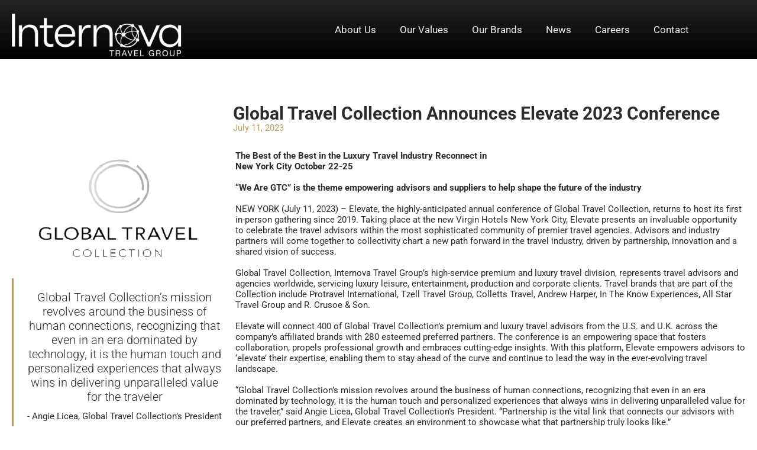

--- FILE ---
content_type: text/css; charset=utf-8
request_url: https://internova.com/wp-content/uploads/elementor/css/post-5.css?ver=1768251522
body_size: -7
content:
.elementor-kit-5{--e-global-color-primary:#EBEBEB;--e-global-color-secondary:#FFFFFF;--e-global-color-text:#BE9D57;--e-global-color-accent:#242424;--e-global-color-15fbc40:#28303D;--e-global-color-95378b2:#1F1F1F;--e-global-color-32c2545:#1B1B1B;--e-global-color-a23c282:#2B2B2B;--e-global-color-8f8b4e5:#3A3A3A;--e-global-typography-primary-font-family:"Roboto";--e-global-typography-primary-font-size:15px;--e-global-typography-primary-font-weight:400;--e-global-typography-secondary-font-family:"Roboto";--e-global-typography-secondary-font-size:18px;--e-global-typography-secondary-font-weight:700;--e-global-typography-text-font-family:"Roboto";--e-global-typography-text-font-size:30px;--e-global-typography-text-font-weight:bold;--e-global-typography-accent-font-family:"Roboto";--e-global-typography-accent-font-size:30px;--e-global-typography-accent-font-weight:700;--e-global-typography-9019bd0-font-family:"Roboto";--e-global-typography-9019bd0-font-size:14px;--e-global-typography-9019bd0-font-weight:400;--e-global-typography-e841b36-font-family:"Roboto";--e-global-typography-e841b36-font-size:26px;--e-global-typography-e841b36-font-weight:700;--e-global-typography-9e1a973-font-family:"Roboto";--e-global-typography-9e1a973-font-size:20px;--e-global-typography-9e1a973-font-weight:700;--e-global-typography-940799f-font-family:"Roboto";--e-global-typography-940799f-font-size:38px;--e-global-typography-940799f-font-weight:700;--e-global-typography-f7d1ad1-font-family:"Roboto";--e-global-typography-f7d1ad1-font-size:25px;--e-global-typography-f7d1ad1-font-weight:700;--e-global-typography-decde75-font-family:"Roboto";--e-global-typography-decde75-font-size:22px;--e-global-typography-decde75-font-weight:500;--e-global-typography-489499e-font-family:"Roboto";--e-global-typography-489499e-font-size:30px;--e-global-typography-489499e-font-weight:400;--e-global-typography-5979d96-font-family:"Roboto";--e-global-typography-5979d96-font-size:17px;--e-global-typography-5979d96-font-weight:400;--e-global-typography-88f0784-font-family:"Roboto";--e-global-typography-88f0784-font-size:20px;--e-global-typography-88f0784-font-weight:300;--e-global-typography-bad2575-font-family:"Roboto";--e-global-typography-bad2575-font-size:15px;--e-global-typography-bad2575-font-weight:400;--e-global-typography-ecf726c-font-family:"Roboto";--e-global-typography-ecf726c-font-size:20px;--e-global-typography-ecf726c-font-weight:400;--e-global-typography-681f4c1-font-family:"Roboto";--e-global-typography-681f4c1-font-size:10px;--e-global-typography-681f4c1-font-weight:200;color:var( --e-global-color-a23c282 );font-family:"Roboto", Sans-serif;font-size:15px;font-weight:400;}.elementor-kit-5 e-page-transition{background-color:#FFBC7D;}.elementor-kit-5 p{margin-block-end:0px;}.elementor-kit-5 a{color:#BE9D57;font-family:"Roboto", Sans-serif;font-size:16px;font-weight:700;}.elementor-kit-5 h1{color:#FFFFFF;font-family:"Roboto", Sans-serif;font-size:26px;font-weight:700;}.elementor-kit-5 h2{color:var( --e-global-color-a23c282 );}.elementor-section.elementor-section-boxed > .elementor-container{max-width:1280px;}.e-con{--container-max-width:1280px;}.elementor-widget:not(:last-child){margin-block-end:0px;}.elementor-element{--widgets-spacing:0px 0px;--widgets-spacing-row:0px;--widgets-spacing-column:0px;}{}h1.entry-title{display:var(--page-title-display);}@media(min-width:2400px){.elementor-kit-5{--e-global-typography-681f4c1-font-size:10px;}.elementor-section.elementor-section-boxed > .elementor-container{max-width:1280px;}.e-con{--container-max-width:1280px;}}@media(max-width:1024px){.elementor-section.elementor-section-boxed > .elementor-container{max-width:1024px;}.e-con{--container-max-width:1024px;}}@media(max-width:767px){.elementor-section.elementor-section-boxed > .elementor-container{max-width:767px;}.e-con{--container-max-width:767px;}}

--- FILE ---
content_type: text/css; charset=utf-8
request_url: https://internova.com/wp-content/cache/background-css/1/internova.com/wp-content/uploads/elementor/css/post-4481.css?ver=1768253377&wpr_t=1769856511
body_size: 1420
content:
.elementor-widget-section .premium-global-badge-{{ID}} .premium-badge-container{background-color:var( --e-global-color-primary );}.elementor-widget-section .premium-global-badge-{{ID}} .premium-badge-text{color:var( --e-global-color-secondary );}.elementor-widget-section .premium-global-badge-{{ID}} .premium-badge-icon{color:var( --e-global-color-secondary );fill:var( --e-global-color-secondary );}.elementor-widget-section .premium-global-cursor-{{ID}}{color:var( --e-global-color-primary );fill:var( --e-global-color-primary );}.elementor-widget-section.premium-cursor-ftext .premium-global-cursor-{{ID}} .premium-cursor-follow-text{font-family:var( --e-global-typography-primary-font-family ), Sans-serif;font-size:var( --e-global-typography-primary-font-size );font-weight:var( --e-global-typography-primary-font-weight );}.elementor-4481 .elementor-element.elementor-element-74cb4f24{margin-top:4rem;margin-bottom:0rem;}.elementor-widget-column .premium-global-badge-{{ID}} .premium-badge-container{background-color:var( --e-global-color-primary );}.elementor-widget-column .premium-global-cursor-{{ID}}{color:var( --e-global-color-primary );fill:var( --e-global-color-primary );}.elementor-widget-column.premium-cursor-ftext .premium-global-cursor-{{ID}} .premium-cursor-follow-text{font-family:var( --e-global-typography-primary-font-family ), Sans-serif;font-size:var( --e-global-typography-primary-font-size );font-weight:var( --e-global-typography-primary-font-weight );}.elementor-widget-column .premium-global-badge-{{ID}} .premium-badge-text{color:var( --e-global-color-secondary );}.elementor-widget-column .premium-global-badge-{{ID}} .premium-badge-icon{color:var( --e-global-color-secondary );fill:var( --e-global-color-secondary );}.elementor-widget-text-editor .premium-global-badge-{{ID}} .premium-badge-container{background-color:var( --e-global-color-primary );}.elementor-widget-text-editor .premium-global-cursor-{{ID}}{color:var( --e-global-color-primary );fill:var( --e-global-color-primary );}.elementor-widget-text-editor.premium-cursor-ftext .premium-global-cursor-{{ID}} .premium-cursor-follow-text{font-family:var( --e-global-typography-primary-font-family ), Sans-serif;font-size:var( --e-global-typography-primary-font-size );font-weight:var( --e-global-typography-primary-font-weight );}.elementor-widget-text-editor .premium-global-badge-{{ID}} .premium-badge-text{color:var( --e-global-color-secondary );}.elementor-widget-text-editor .premium-global-badge-{{ID}} .premium-badge-icon{color:var( --e-global-color-secondary );fill:var( --e-global-color-secondary );}.elementor-widget-text-editor{font-family:var( --e-global-typography-text-font-family ), Sans-serif;font-size:var( --e-global-typography-text-font-size );font-weight:var( --e-global-typography-text-font-weight );color:var( --e-global-color-text );}.elementor-widget-text-editor.elementor-drop-cap-view-stacked .elementor-drop-cap{background-color:var( --e-global-color-primary );}.elementor-widget-text-editor.elementor-drop-cap-view-framed .elementor-drop-cap, .elementor-widget-text-editor.elementor-drop-cap-view-default .elementor-drop-cap{color:var( --e-global-color-primary );border-color:var( --e-global-color-primary );}.elementor-4481 .elementor-element.elementor-element-19e89986{color:var( --e-global-color-a23c282 );}.elementor-widget-heading .premium-global-badge-{{ID}} .premium-badge-container{background-color:var( --e-global-color-primary );}.elementor-widget-heading .premium-global-cursor-{{ID}}{color:var( --e-global-color-primary );fill:var( --e-global-color-primary );}.elementor-widget-heading.premium-cursor-ftext .premium-global-cursor-{{ID}} .premium-cursor-follow-text{font-family:var( --e-global-typography-primary-font-family ), Sans-serif;font-size:var( --e-global-typography-primary-font-size );font-weight:var( --e-global-typography-primary-font-weight );}.elementor-widget-heading .premium-global-badge-{{ID}} .premium-badge-text{color:var( --e-global-color-secondary );}.elementor-widget-heading .premium-global-badge-{{ID}} .premium-badge-icon{color:var( --e-global-color-secondary );fill:var( --e-global-color-secondary );}.elementor-widget-heading .elementor-heading-title{font-family:var( --e-global-typography-primary-font-family ), Sans-serif;font-size:var( --e-global-typography-primary-font-size );font-weight:var( --e-global-typography-primary-font-weight );color:var( --e-global-color-primary );}.elementor-4481 .elementor-element.elementor-element-dc64306 .elementor-heading-title{color:var( --e-global-color-text );}.elementor-4481 .elementor-element.elementor-element-4ffb0b0{margin-top:0rem;margin-bottom:0rem;}.elementor-widget-image .premium-global-badge-{{ID}} .premium-badge-container{background-color:var( --e-global-color-primary );}.elementor-widget-image .premium-global-cursor-{{ID}}{color:var( --e-global-color-primary );fill:var( --e-global-color-primary );}.elementor-widget-image.premium-cursor-ftext .premium-global-cursor-{{ID}} .premium-cursor-follow-text{font-family:var( --e-global-typography-primary-font-family ), Sans-serif;font-size:var( --e-global-typography-primary-font-size );font-weight:var( --e-global-typography-primary-font-weight );}.elementor-widget-image .premium-global-badge-{{ID}} .premium-badge-text{color:var( --e-global-color-secondary );}.elementor-widget-image .premium-global-badge-{{ID}} .premium-badge-icon{color:var( --e-global-color-secondary );fill:var( --e-global-color-secondary );}.elementor-widget-image .widget-image-caption{color:var( --e-global-color-text );font-family:var( --e-global-typography-text-font-family ), Sans-serif;font-size:var( --e-global-typography-text-font-size );font-weight:var( --e-global-typography-text-font-weight );}.elementor-widget-blockquote .premium-global-badge-{{ID}} .premium-badge-container{background-color:var( --e-global-color-primary );}.elementor-widget-blockquote .premium-global-cursor-{{ID}}{color:var( --e-global-color-primary );fill:var( --e-global-color-primary );}.elementor-widget-blockquote.premium-cursor-ftext .premium-global-cursor-{{ID}} .premium-cursor-follow-text{font-family:var( --e-global-typography-primary-font-family ), Sans-serif;font-size:var( --e-global-typography-primary-font-size );font-weight:var( --e-global-typography-primary-font-weight );}.elementor-widget-blockquote .premium-global-badge-{{ID}} .premium-badge-text{color:var( --e-global-color-secondary );}.elementor-widget-blockquote .premium-global-badge-{{ID}} .premium-badge-icon{color:var( --e-global-color-secondary );fill:var( --e-global-color-secondary );}.elementor-widget-blockquote .elementor-blockquote__content{color:var( --e-global-color-text );}.elementor-widget-blockquote .elementor-blockquote__author{color:var( --e-global-color-secondary );}.elementor-4481 .elementor-element.elementor-element-214f6d8 > .elementor-widget-container{margin:1rem 0rem 1rem 0rem;}.elementor-4481 .elementor-element.elementor-element-214f6d8 .elementor-blockquote__content{color:var( --e-global-color-a23c282 );font-family:"Roboto", Sans-serif;font-size:20px;font-weight:300;}.elementor-4481 .elementor-element.elementor-element-214f6d8 .elementor-blockquote__author{color:var( --e-global-color-a23c282 );font-family:var( --e-global-typography-primary-font-family ), Sans-serif;font-size:var( --e-global-typography-primary-font-size );font-weight:var( --e-global-typography-primary-font-weight );}.elementor-4481 .elementor-element.elementor-element-214f6d8 .elementor-blockquote{border-color:var( --e-global-color-text );padding-top:20px;padding-bottom:20px;}body:not(.rtl) .elementor-4481 .elementor-element.elementor-element-214f6d8 .elementor-blockquote{border-left-width:3px;}body.rtl .elementor-4481 .elementor-element.elementor-element-214f6d8 .elementor-blockquote{border-right-width:3px;}.elementor-4481 .elementor-element.elementor-element-3e2a723{font-family:var( --e-global-typography-primary-font-family ), Sans-serif;font-size:var( --e-global-typography-primary-font-size );font-weight:var( --e-global-typography-primary-font-weight );color:var( --e-global-color-a23c282 );}.elementor-4481 .elementor-element.elementor-element-3a1c6f7c:not(.elementor-motion-effects-element-type-background), .elementor-4481 .elementor-element.elementor-element-3a1c6f7c > .elementor-motion-effects-container > .elementor-motion-effects-layer{background-image:var(--wpr-bg-2e740661-5e35-4ffa-9f8f-6020257a178d);background-position:center center;background-repeat:repeat;background-size:auto;}.elementor-4481 .elementor-element.elementor-element-3a1c6f7c{transition:background 0.3s, border 0.3s, border-radius 0.3s, box-shadow 0.3s;margin-top:4rem;margin-bottom:0rem;padding:6rem 0rem 6rem 0rem;}.elementor-4481 .elementor-element.elementor-element-3a1c6f7c > .elementor-background-overlay{transition:background 0.3s, border-radius 0.3s, opacity 0.3s;}.elementor-4481 .elementor-element.elementor-element-363ebec5{text-align:center;}.elementor-4481 .elementor-element.elementor-element-363ebec5 .elementor-heading-title{font-family:var( --e-global-typography-e841b36-font-family ), Sans-serif;font-size:var( --e-global-typography-e841b36-font-size );font-weight:var( --e-global-typography-e841b36-font-weight );color:#EBEBEB;}.elementor-widget-button .elementor-button{background-color:var( --e-global-color-accent );font-family:var( --e-global-typography-accent-font-family ), Sans-serif;font-size:var( --e-global-typography-accent-font-size );font-weight:var( --e-global-typography-accent-font-weight );}.elementor-widget-button .premium-global-badge-{{ID}} .premium-badge-container{background-color:var( --e-global-color-primary );}.elementor-widget-button .premium-global-cursor-{{ID}}{color:var( --e-global-color-primary );fill:var( --e-global-color-primary );}.elementor-widget-button.premium-cursor-ftext .premium-global-cursor-{{ID}} .premium-cursor-follow-text{font-family:var( --e-global-typography-primary-font-family ), Sans-serif;font-size:var( --e-global-typography-primary-font-size );font-weight:var( --e-global-typography-primary-font-weight );}.elementor-widget-button .premium-global-badge-{{ID}} .premium-badge-text{color:var( --e-global-color-secondary );}.elementor-widget-button .premium-global-badge-{{ID}} .premium-badge-icon{color:var( --e-global-color-secondary );fill:var( --e-global-color-secondary );}.elementor-4481 .elementor-element.elementor-element-59f7cdc9 .elementor-button{background-color:#24242400;font-family:var( --e-global-typography-5979d96-font-family ), Sans-serif;font-size:var( --e-global-typography-5979d96-font-size );font-weight:var( --e-global-typography-5979d96-font-weight );fill:var( --e-global-color-primary );color:var( --e-global-color-primary );border-radius:0px 0px 0px 0px;padding:0em 0em 0em 0em;}.elementor-4481 .elementor-element.elementor-element-59f7cdc9 > .elementor-widget-container{margin:2rem 0rem 0rem 0rem;}.elementor-4481 .elementor-element.elementor-element-59f7cdc9 .elementor-button-content-wrapper{flex-direction:row-reverse;}.elementor-4481 .elementor-element.elementor-element-59f7cdc9 .elementor-button .elementor-button-content-wrapper{gap:5px;}.elementor-4481 .elementor-element.elementor-element-59f7cdc9 .elementor-button:hover, .elementor-4481 .elementor-element.elementor-element-59f7cdc9 .elementor-button:focus{color:var( --e-global-color-text );}.elementor-4481 .elementor-element.elementor-element-59f7cdc9 .elementor-button:hover svg, .elementor-4481 .elementor-element.elementor-element-59f7cdc9 .elementor-button:focus svg{fill:var( --e-global-color-text );}.elementor-4481 .elementor-element.elementor-element-95e8445{text-align:center;}.elementor-4481 .elementor-element.elementor-element-95e8445 .elementor-heading-title{font-family:var( --e-global-typography-e841b36-font-family ), Sans-serif;font-size:var( --e-global-typography-e841b36-font-size );font-weight:var( --e-global-typography-e841b36-font-weight );color:#EBEBEB;}.elementor-4481 .elementor-element.elementor-element-b677c20 .elementor-button{background-color:#24242400;font-family:var( --e-global-typography-5979d96-font-family ), Sans-serif;font-size:var( --e-global-typography-5979d96-font-size );font-weight:var( --e-global-typography-5979d96-font-weight );fill:var( --e-global-color-primary );color:var( --e-global-color-primary );border-radius:0px 0px 0px 0px;padding:0em 0em 0em 0em;}.elementor-4481 .elementor-element.elementor-element-b677c20 > .elementor-widget-container{margin:2rem 0rem 0rem 0rem;}.elementor-4481 .elementor-element.elementor-element-b677c20 .elementor-button-content-wrapper{flex-direction:row-reverse;}.elementor-4481 .elementor-element.elementor-element-b677c20 .elementor-button .elementor-button-content-wrapper{gap:5px;}.elementor-4481 .elementor-element.elementor-element-b677c20 .elementor-button:hover, .elementor-4481 .elementor-element.elementor-element-b677c20 .elementor-button:focus{color:var( --e-global-color-text );}.elementor-4481 .elementor-element.elementor-element-b677c20 .elementor-button:hover svg, .elementor-4481 .elementor-element.elementor-element-b677c20 .elementor-button:focus svg{fill:var( --e-global-color-text );}@media(min-width:2400px){.elementor-widget-section.premium-cursor-ftext .premium-global-cursor-{{ID}} .premium-cursor-follow-text{font-size:var( --e-global-typography-primary-font-size );}.elementor-widget-column.premium-cursor-ftext .premium-global-cursor-{{ID}} .premium-cursor-follow-text{font-size:var( --e-global-typography-primary-font-size );}.elementor-widget-text-editor.premium-cursor-ftext .premium-global-cursor-{{ID}} .premium-cursor-follow-text{font-size:var( --e-global-typography-primary-font-size );}.elementor-widget-text-editor{font-size:var( --e-global-typography-text-font-size );}.elementor-widget-heading.premium-cursor-ftext .premium-global-cursor-{{ID}} .premium-cursor-follow-text{font-size:var( --e-global-typography-primary-font-size );}.elementor-widget-heading .elementor-heading-title{font-size:var( --e-global-typography-primary-font-size );}.elementor-widget-image.premium-cursor-ftext .premium-global-cursor-{{ID}} .premium-cursor-follow-text{font-size:var( --e-global-typography-primary-font-size );}.elementor-widget-image .widget-image-caption{font-size:var( --e-global-typography-text-font-size );}.elementor-widget-blockquote.premium-cursor-ftext .premium-global-cursor-{{ID}} .premium-cursor-follow-text{font-size:var( --e-global-typography-primary-font-size );}.elementor-4481 .elementor-element.elementor-element-214f6d8 .elementor-blockquote__author{font-size:var( --e-global-typography-primary-font-size );}.elementor-4481 .elementor-element.elementor-element-3e2a723{font-size:var( --e-global-typography-primary-font-size );}.elementor-4481 .elementor-element.elementor-element-3a1c6f7c{margin-top:4rem;margin-bottom:0rem;}.elementor-4481 .elementor-element.elementor-element-363ebec5 .elementor-heading-title{font-size:var( --e-global-typography-e841b36-font-size );}.elementor-widget-button.premium-cursor-ftext .premium-global-cursor-{{ID}} .premium-cursor-follow-text{font-size:var( --e-global-typography-primary-font-size );}.elementor-widget-button .elementor-button{font-size:var( --e-global-typography-accent-font-size );}.elementor-4481 .elementor-element.elementor-element-59f7cdc9 .elementor-button{font-size:var( --e-global-typography-5979d96-font-size );}.elementor-4481 .elementor-element.elementor-element-95e8445 .elementor-heading-title{font-size:var( --e-global-typography-e841b36-font-size );}.elementor-4481 .elementor-element.elementor-element-b677c20 .elementor-button{font-size:var( --e-global-typography-5979d96-font-size );}}@media(max-width:1366px){.elementor-widget-section.premium-cursor-ftext .premium-global-cursor-{{ID}} .premium-cursor-follow-text{font-size:var( --e-global-typography-primary-font-size );}.elementor-widget-column.premium-cursor-ftext .premium-global-cursor-{{ID}} .premium-cursor-follow-text{font-size:var( --e-global-typography-primary-font-size );}.elementor-widget-text-editor.premium-cursor-ftext .premium-global-cursor-{{ID}} .premium-cursor-follow-text{font-size:var( --e-global-typography-primary-font-size );}.elementor-widget-text-editor{font-size:var( --e-global-typography-text-font-size );}.elementor-widget-heading.premium-cursor-ftext .premium-global-cursor-{{ID}} .premium-cursor-follow-text{font-size:var( --e-global-typography-primary-font-size );}.elementor-widget-heading .elementor-heading-title{font-size:var( --e-global-typography-primary-font-size );}.elementor-widget-image.premium-cursor-ftext .premium-global-cursor-{{ID}} .premium-cursor-follow-text{font-size:var( --e-global-typography-primary-font-size );}.elementor-widget-image .widget-image-caption{font-size:var( --e-global-typography-text-font-size );}.elementor-widget-blockquote.premium-cursor-ftext .premium-global-cursor-{{ID}} .premium-cursor-follow-text{font-size:var( --e-global-typography-primary-font-size );}.elementor-4481 .elementor-element.elementor-element-214f6d8 .elementor-blockquote__author{font-size:var( --e-global-typography-primary-font-size );}.elementor-4481 .elementor-element.elementor-element-3e2a723{font-size:var( --e-global-typography-primary-font-size );}.elementor-4481 .elementor-element.elementor-element-363ebec5 .elementor-heading-title{font-size:var( --e-global-typography-e841b36-font-size );}.elementor-widget-button.premium-cursor-ftext .premium-global-cursor-{{ID}} .premium-cursor-follow-text{font-size:var( --e-global-typography-primary-font-size );}.elementor-widget-button .elementor-button{font-size:var( --e-global-typography-accent-font-size );}.elementor-4481 .elementor-element.elementor-element-59f7cdc9 .elementor-button{font-size:var( --e-global-typography-5979d96-font-size );}.elementor-4481 .elementor-element.elementor-element-95e8445 .elementor-heading-title{font-size:var( --e-global-typography-e841b36-font-size );}.elementor-4481 .elementor-element.elementor-element-b677c20 .elementor-button{font-size:var( --e-global-typography-5979d96-font-size );}}@media(max-width:1200px){.elementor-bc-flex-widget .elementor-4481 .elementor-element.elementor-element-68efc5a2.elementor-column .elementor-widget-wrap{align-items:space-between;}.elementor-4481 .elementor-element.elementor-element-68efc5a2.elementor-column.elementor-element[data-element_type="column"] > .elementor-widget-wrap.elementor-element-populated{align-content:space-between;align-items:space-between;}.elementor-bc-flex-widget .elementor-4481 .elementor-element.elementor-element-2784a97.elementor-column .elementor-widget-wrap{align-items:space-between;}.elementor-4481 .elementor-element.elementor-element-2784a97.elementor-column.elementor-element[data-element_type="column"] > .elementor-widget-wrap.elementor-element-populated{align-content:space-between;align-items:space-between;}}@media(max-width:1024px){.elementor-widget-section.premium-cursor-ftext .premium-global-cursor-{{ID}} .premium-cursor-follow-text{font-size:var( --e-global-typography-primary-font-size );}.elementor-widget-column.premium-cursor-ftext .premium-global-cursor-{{ID}} .premium-cursor-follow-text{font-size:var( --e-global-typography-primary-font-size );}.elementor-widget-text-editor.premium-cursor-ftext .premium-global-cursor-{{ID}} .premium-cursor-follow-text{font-size:var( --e-global-typography-primary-font-size );}.elementor-widget-text-editor{font-size:var( --e-global-typography-text-font-size );}.elementor-4481 .elementor-element.elementor-element-19e89986{text-align:start;}.elementor-widget-heading.premium-cursor-ftext .premium-global-cursor-{{ID}} .premium-cursor-follow-text{font-size:var( --e-global-typography-primary-font-size );}.elementor-widget-heading .elementor-heading-title{font-size:var( --e-global-typography-primary-font-size );}.elementor-4481 .elementor-element.elementor-element-dc64306{text-align:start;}.elementor-4481 .elementor-element.elementor-element-601bf29.elementor-column > .elementor-widget-wrap{justify-content:center;}.elementor-widget-image.premium-cursor-ftext .premium-global-cursor-{{ID}} .premium-cursor-follow-text{font-size:var( --e-global-typography-primary-font-size );}.elementor-widget-image .widget-image-caption{font-size:var( --e-global-typography-text-font-size );}.elementor-widget-blockquote.premium-cursor-ftext .premium-global-cursor-{{ID}} .premium-cursor-follow-text{font-size:var( --e-global-typography-primary-font-size );}.elementor-4481 .elementor-element.elementor-element-214f6d8 > .elementor-widget-container{margin:1rem 5rem 1rem 1rem;}.elementor-4481 .elementor-element.elementor-element-214f6d8 .elementor-blockquote__author{font-size:var( --e-global-typography-primary-font-size );}.elementor-4481 .elementor-element.elementor-element-3e2a723{font-size:var( --e-global-typography-primary-font-size );}.elementor-4481 .elementor-element.elementor-element-363ebec5 .elementor-heading-title{font-size:var( --e-global-typography-e841b36-font-size );}.elementor-widget-button.premium-cursor-ftext .premium-global-cursor-{{ID}} .premium-cursor-follow-text{font-size:var( --e-global-typography-primary-font-size );}.elementor-widget-button .elementor-button{font-size:var( --e-global-typography-accent-font-size );}.elementor-4481 .elementor-element.elementor-element-59f7cdc9 .elementor-button{font-size:var( --e-global-typography-5979d96-font-size );}.elementor-4481 .elementor-element.elementor-element-95e8445 .elementor-heading-title{font-size:var( --e-global-typography-e841b36-font-size );}.elementor-4481 .elementor-element.elementor-element-b677c20 .elementor-button{font-size:var( --e-global-typography-5979d96-font-size );}}@media(max-width:767px){.elementor-widget-section.premium-cursor-ftext .premium-global-cursor-{{ID}} .premium-cursor-follow-text{font-size:var( --e-global-typography-primary-font-size );}.elementor-widget-column.premium-cursor-ftext .premium-global-cursor-{{ID}} .premium-cursor-follow-text{font-size:var( --e-global-typography-primary-font-size );}.elementor-widget-text-editor.premium-cursor-ftext .premium-global-cursor-{{ID}} .premium-cursor-follow-text{font-size:var( --e-global-typography-primary-font-size );}.elementor-widget-text-editor{font-size:var( --e-global-typography-text-font-size );}.elementor-widget-heading.premium-cursor-ftext .premium-global-cursor-{{ID}} .premium-cursor-follow-text{font-size:var( --e-global-typography-primary-font-size );}.elementor-widget-heading .elementor-heading-title{font-size:var( --e-global-typography-primary-font-size );}.elementor-widget-image.premium-cursor-ftext .premium-global-cursor-{{ID}} .premium-cursor-follow-text{font-size:var( --e-global-typography-primary-font-size );}.elementor-widget-image .widget-image-caption{font-size:var( --e-global-typography-text-font-size );}.elementor-widget-blockquote.premium-cursor-ftext .premium-global-cursor-{{ID}} .premium-cursor-follow-text{font-size:var( --e-global-typography-primary-font-size );}.elementor-4481 .elementor-element.elementor-element-214f6d8 > .elementor-widget-container{margin:0rem 0rem 0rem 0rem;}.elementor-4481 .elementor-element.elementor-element-214f6d8 .elementor-blockquote__author{font-size:var( --e-global-typography-primary-font-size );}.elementor-4481 .elementor-element.elementor-element-3e2a723{font-size:var( --e-global-typography-primary-font-size );}.elementor-4481 .elementor-element.elementor-element-363ebec5 .elementor-heading-title{font-size:var( --e-global-typography-e841b36-font-size );}.elementor-widget-button.premium-cursor-ftext .premium-global-cursor-{{ID}} .premium-cursor-follow-text{font-size:var( --e-global-typography-primary-font-size );}.elementor-widget-button .elementor-button{font-size:var( --e-global-typography-accent-font-size );}.elementor-4481 .elementor-element.elementor-element-59f7cdc9 .elementor-button{font-size:var( --e-global-typography-5979d96-font-size );}.elementor-4481 .elementor-element.elementor-element-95e8445 .elementor-heading-title{font-size:var( --e-global-typography-e841b36-font-size );}.elementor-4481 .elementor-element.elementor-element-b677c20 .elementor-button{font-size:var( --e-global-typography-5979d96-font-size );}}/* Start custom CSS for column, class: .elementor-element-6bcaaa3 */.elementor-4481 .elementor-element.elementor-element-6bcaaa3 {
    width: 70%;
    margin-left: auto;
}

@media (max-width: 1024px) {
    .elementor-4481 .elementor-element.elementor-element-6bcaaa3 {
        width: 100%;
    }
}/* End custom CSS */
/* Start custom CSS for image, class: .elementor-element-b436bd7 */@media (max-width: 1024px) {
    .elementor-4481 .elementor-element.elementor-element-b436bd7 {
        width: 50%;
    }
}

@media (max-width: 767px) {
    .elementor-4481 .elementor-element.elementor-element-b436bd7 {
        width: 100%;
    }
}/* End custom CSS */
/* Start custom CSS for blockquote, class: .elementor-element-214f6d8 */.elementor-4481 .elementor-element.elementor-element-214f6d8 .elementor-blockquote__author::before {
    content: " - ";
}/* End custom CSS */
/* Start custom CSS for column, class: .elementor-element-601bf29 */.elementor-4481 .elementor-element.elementor-element-601bf29 {
    width: 30%;
}

@media (max-width: 1024px) {
    .elementor-4481 .elementor-element.elementor-element-601bf29 {
        width: 100%;
    }
}/* End custom CSS */
/* Start custom CSS for text-editor, class: .elementor-element-3e2a723 */.elementor-4481 .elementor-element.elementor-element-3e2a723 a {
    color: var( --e-global-color-a23c282 );
    font-family: var( --e-global-typography-primary-font-family ), Sans-serif;
    font-size: var( --e-global-typography-primary-font-size );
    font-weight: var( --e-global-typography-primary-font-weight );
    text-transform: var( --e-global-typography-primary-text-transform );
    color: #BE9D57;
}/* End custom CSS */
/* Start custom CSS for column, class: .elementor-element-b1b0be8 */.elementor-4481 .elementor-element.elementor-element-b1b0be8 {
    width: 70%;
}

@media (max-width: 1024px) {
    .elementor-4481 .elementor-element.elementor-element-b1b0be8 {
        width: 100%;
    }
}/* End custom CSS */
/* Start custom CSS for heading, class: .elementor-element-363ebec5 */.elementor-4481 .elementor-element.elementor-element-363ebec5 .gold {
    color: #BE9D57;
}/* End custom CSS */
/* Start custom CSS for button, class: .elementor-element-59f7cdc9 */.elementor-4481 .elementor-element.elementor-element-59f7cdc9 .elementor-button-text {
    text-transform: capitalize;
}/* End custom CSS */
/* Start custom CSS for column, class: .elementor-element-68efc5a2 */.elementor-4481 .elementor-element.elementor-element-68efc5a2 {
    width: 45%;
}

@media (max-width: 1024px) {
    .elementor-4481 .elementor-element.elementor-element-68efc5a2 {
        width: 75%;
    }
}

@media (max-width: 767px) {
    .elementor-4481 .elementor-element.elementor-element-68efc5a2 {
        width: 100%;
    }
}/* End custom CSS */
/* Start custom CSS for heading, class: .elementor-element-95e8445 */.elementor-4481 .elementor-element.elementor-element-95e8445 .gold {
    color: #BE9D57;
}/* End custom CSS */
/* Start custom CSS for button, class: .elementor-element-b677c20 */.elementor-4481 .elementor-element.elementor-element-b677c20 .elementor-button-text {
    text-transform: capitalize;
}

.elementor-4481 .elementor-element.elementor-element-b677c20 {
    
}/* End custom CSS */
/* Start custom CSS for column, class: .elementor-element-2784a97 */.elementor-4481 .elementor-element.elementor-element-2784a97 {
    width: 45%;
}

@media (max-width: 1024px) {
    .elementor-4481 .elementor-element.elementor-element-2784a97 {
        width: 75%;
    }
}

@media (max-width: 767px) {
    .elementor-4481 .elementor-element.elementor-element-2784a97 {
        width: 100%;
    }
}/* End custom CSS */
/* Start custom CSS for section, class: .elementor-element-3a1c6f7c */.elementor-4481 .elementor-element.elementor-element-3a1c6f7c .elementor-container {
    display: flex;
    flex-direction: row;
    justify-content: center !important;
    column-gap: 2rem;
    row-gap: 2rem;
    flex-wrap: wrap;
}/* End custom CSS */

--- FILE ---
content_type: text/css; charset=utf-8
request_url: https://internova.com/wp-content/uploads/elementor/css/post-70.css?ver=1768251522
body_size: 1223
content:
.elementor-widget-section .premium-global-badge-{{ID}} .premium-badge-container{background-color:var( --e-global-color-primary );}.elementor-widget-section .premium-global-badge-{{ID}} .premium-badge-text{color:var( --e-global-color-secondary );}.elementor-widget-section .premium-global-badge-{{ID}} .premium-badge-icon{color:var( --e-global-color-secondary );fill:var( --e-global-color-secondary );}.elementor-widget-section .premium-global-cursor-{{ID}}{color:var( --e-global-color-primary );fill:var( --e-global-color-primary );}.elementor-widget-section.premium-cursor-ftext .premium-global-cursor-{{ID}} .premium-cursor-follow-text{font-family:var( --e-global-typography-primary-font-family ), Sans-serif;font-size:var( --e-global-typography-primary-font-size );font-weight:var( --e-global-typography-primary-font-weight );}.elementor-70 .elementor-element.elementor-element-0888586 > .elementor-container > .elementor-column > .elementor-widget-wrap{align-content:space-between;align-items:space-between;}.elementor-70 .elementor-element.elementor-element-0888586:not(.elementor-motion-effects-element-type-background), .elementor-70 .elementor-element.elementor-element-0888586 > .elementor-motion-effects-container > .elementor-motion-effects-layer{background-color:transparent;background-image:linear-gradient(180deg, #242424 0%, #000000 100%);}.elementor-70 .elementor-element.elementor-element-0888586 > .elementor-container{max-width:1280px;min-height:100px;}.elementor-70 .elementor-element.elementor-element-0888586{border-style:solid;border-width:0px 0px 0px 0px;border-color:rgba(255, 255, 255, 0.34901960784313724);transition:background 0.3s, border 0.3s, border-radius 0.3s, box-shadow 0.3s;margin-top:0px;margin-bottom:0px;padding:-1rem 0rem 1rem 0rem;}.elementor-70 .elementor-element.elementor-element-0888586 > .elementor-background-overlay{transition:background 0.3s, border-radius 0.3s, opacity 0.3s;}.elementor-widget-column .premium-global-badge-{{ID}} .premium-badge-container{background-color:var( --e-global-color-primary );}.elementor-widget-column .premium-global-cursor-{{ID}}{color:var( --e-global-color-primary );fill:var( --e-global-color-primary );}.elementor-widget-column.premium-cursor-ftext .premium-global-cursor-{{ID}} .premium-cursor-follow-text{font-family:var( --e-global-typography-primary-font-family ), Sans-serif;font-size:var( --e-global-typography-primary-font-size );font-weight:var( --e-global-typography-primary-font-weight );}.elementor-widget-column .premium-global-badge-{{ID}} .premium-badge-text{color:var( --e-global-color-secondary );}.elementor-widget-column .premium-global-badge-{{ID}} .premium-badge-icon{color:var( --e-global-color-secondary );fill:var( --e-global-color-secondary );}.elementor-widget-image .premium-global-badge-{{ID}} .premium-badge-container{background-color:var( --e-global-color-primary );}.elementor-widget-image .premium-global-cursor-{{ID}}{color:var( --e-global-color-primary );fill:var( --e-global-color-primary );}.elementor-widget-image.premium-cursor-ftext .premium-global-cursor-{{ID}} .premium-cursor-follow-text{font-family:var( --e-global-typography-primary-font-family ), Sans-serif;font-size:var( --e-global-typography-primary-font-size );font-weight:var( --e-global-typography-primary-font-weight );}.elementor-widget-image .premium-global-badge-{{ID}} .premium-badge-text{color:var( --e-global-color-secondary );}.elementor-widget-image .premium-global-badge-{{ID}} .premium-badge-icon{color:var( --e-global-color-secondary );fill:var( --e-global-color-secondary );}.elementor-widget-image .widget-image-caption{color:var( --e-global-color-text );font-family:var( --e-global-typography-text-font-family ), Sans-serif;font-size:var( --e-global-typography-text-font-size );font-weight:var( --e-global-typography-text-font-weight );}.elementor-bc-flex-widget .elementor-70 .elementor-element.elementor-element-5f2cde1.elementor-column .elementor-widget-wrap{align-items:flex-end;}.elementor-70 .elementor-element.elementor-element-5f2cde1.elementor-column.elementor-element[data-element_type="column"] > .elementor-widget-wrap.elementor-element-populated{align-content:flex-end;align-items:flex-end;}.elementor-widget-nav-menu .premium-global-badge-{{ID}} .premium-badge-container{background-color:var( --e-global-color-primary );}.elementor-widget-nav-menu .premium-global-cursor-{{ID}}{color:var( --e-global-color-primary );fill:var( --e-global-color-primary );}.elementor-widget-nav-menu.premium-cursor-ftext .premium-global-cursor-{{ID}} .premium-cursor-follow-text{font-family:var( --e-global-typography-primary-font-family ), Sans-serif;font-size:var( --e-global-typography-primary-font-size );font-weight:var( --e-global-typography-primary-font-weight );}.elementor-widget-nav-menu .premium-global-badge-{{ID}} .premium-badge-text{color:var( --e-global-color-secondary );}.elementor-widget-nav-menu .premium-global-badge-{{ID}} .premium-badge-icon{color:var( --e-global-color-secondary );fill:var( --e-global-color-secondary );}.elementor-widget-nav-menu .elementor-nav-menu .elementor-item{font-family:var( --e-global-typography-primary-font-family ), Sans-serif;font-size:var( --e-global-typography-primary-font-size );font-weight:var( --e-global-typography-primary-font-weight );}.elementor-widget-nav-menu .elementor-nav-menu--main .elementor-item{color:var( --e-global-color-text );fill:var( --e-global-color-text );}.elementor-widget-nav-menu .elementor-nav-menu--main .elementor-item:hover,
					.elementor-widget-nav-menu .elementor-nav-menu--main .elementor-item.elementor-item-active,
					.elementor-widget-nav-menu .elementor-nav-menu--main .elementor-item.highlighted,
					.elementor-widget-nav-menu .elementor-nav-menu--main .elementor-item:focus{color:var( --e-global-color-accent );fill:var( --e-global-color-accent );}.elementor-widget-nav-menu .elementor-nav-menu--main:not(.e--pointer-framed) .elementor-item:before,
					.elementor-widget-nav-menu .elementor-nav-menu--main:not(.e--pointer-framed) .elementor-item:after{background-color:var( --e-global-color-accent );}.elementor-widget-nav-menu .e--pointer-framed .elementor-item:before,
					.elementor-widget-nav-menu .e--pointer-framed .elementor-item:after{border-color:var( --e-global-color-accent );}.elementor-widget-nav-menu{--e-nav-menu-divider-color:var( --e-global-color-text );}.elementor-widget-nav-menu .elementor-nav-menu--dropdown .elementor-item, .elementor-widget-nav-menu .elementor-nav-menu--dropdown  .elementor-sub-item{font-family:var( --e-global-typography-accent-font-family ), Sans-serif;font-size:var( --e-global-typography-accent-font-size );font-weight:var( --e-global-typography-accent-font-weight );}.elementor-70 .elementor-element.elementor-element-0acaf4f .elementor-menu-toggle{margin-left:auto;background-color:var( --e-global-color-accent );}.elementor-70 .elementor-element.elementor-element-0acaf4f .elementor-nav-menu .elementor-item{font-family:"Roboto", Sans-serif;font-size:17px;font-weight:400;}.elementor-70 .elementor-element.elementor-element-0acaf4f .elementor-nav-menu--main .elementor-item{color:var( --e-global-color-primary );fill:var( --e-global-color-primary );}.elementor-70 .elementor-element.elementor-element-0acaf4f .elementor-nav-menu--main .elementor-item:hover,
					.elementor-70 .elementor-element.elementor-element-0acaf4f .elementor-nav-menu--main .elementor-item.elementor-item-active,
					.elementor-70 .elementor-element.elementor-element-0acaf4f .elementor-nav-menu--main .elementor-item.highlighted,
					.elementor-70 .elementor-element.elementor-element-0acaf4f .elementor-nav-menu--main .elementor-item:focus{color:var( --e-global-color-text );fill:var( --e-global-color-text );}.elementor-70 .elementor-element.elementor-element-0acaf4f .elementor-nav-menu--dropdown a, .elementor-70 .elementor-element.elementor-element-0acaf4f .elementor-menu-toggle{color:var( --e-global-color-primary );fill:var( --e-global-color-primary );}.elementor-70 .elementor-element.elementor-element-0acaf4f .elementor-nav-menu--dropdown{background-color:var( --e-global-color-accent );border-radius:0px 0px 0px 0px;}.elementor-70 .elementor-element.elementor-element-0acaf4f .elementor-nav-menu--dropdown a:hover,
					.elementor-70 .elementor-element.elementor-element-0acaf4f .elementor-nav-menu--dropdown a:focus,
					.elementor-70 .elementor-element.elementor-element-0acaf4f .elementor-nav-menu--dropdown a.elementor-item-active,
					.elementor-70 .elementor-element.elementor-element-0acaf4f .elementor-nav-menu--dropdown a.highlighted,
					.elementor-70 .elementor-element.elementor-element-0acaf4f .elementor-menu-toggle:hover,
					.elementor-70 .elementor-element.elementor-element-0acaf4f .elementor-menu-toggle:focus{color:var( --e-global-color-primary );}.elementor-70 .elementor-element.elementor-element-0acaf4f .elementor-nav-menu--dropdown a:hover,
					.elementor-70 .elementor-element.elementor-element-0acaf4f .elementor-nav-menu--dropdown a:focus,
					.elementor-70 .elementor-element.elementor-element-0acaf4f .elementor-nav-menu--dropdown a.elementor-item-active,
					.elementor-70 .elementor-element.elementor-element-0acaf4f .elementor-nav-menu--dropdown a.highlighted{background-color:var( --e-global-color-text );}.elementor-70 .elementor-element.elementor-element-0acaf4f .elementor-nav-menu--dropdown .elementor-item, .elementor-70 .elementor-element.elementor-element-0acaf4f .elementor-nav-menu--dropdown  .elementor-sub-item{font-family:var( --e-global-typography-9019bd0-font-family ), Sans-serif;font-size:var( --e-global-typography-9019bd0-font-size );font-weight:var( --e-global-typography-9019bd0-font-weight );}.elementor-70 .elementor-element.elementor-element-0acaf4f .elementor-nav-menu--dropdown li:first-child a{border-top-left-radius:0px;border-top-right-radius:0px;}.elementor-70 .elementor-element.elementor-element-0acaf4f .elementor-nav-menu--dropdown li:last-child a{border-bottom-right-radius:0px;border-bottom-left-radius:0px;}.elementor-theme-builder-content-area{height:400px;}.elementor-location-header:before, .elementor-location-footer:before{content:"";display:table;clear:both;}@media(max-width:1200px){.elementor-70 .elementor-element.elementor-element-0acaf4f{width:var( --container-widget-width, 491.25px );max-width:491.25px;--container-widget-width:491.25px;--container-widget-flex-grow:0;}}@media(max-width:1366px) and (min-width:768px){.elementor-70 .elementor-element.elementor-element-7fe55b2{width:30%;}.elementor-70 .elementor-element.elementor-element-5f2cde1{width:70%;}}@media(max-width:1366px){.elementor-widget-section.premium-cursor-ftext .premium-global-cursor-{{ID}} .premium-cursor-follow-text{font-size:var( --e-global-typography-primary-font-size );}.elementor-widget-column.premium-cursor-ftext .premium-global-cursor-{{ID}} .premium-cursor-follow-text{font-size:var( --e-global-typography-primary-font-size );}.elementor-70 .elementor-element.elementor-element-7fe55b2 > .elementor-element-populated{padding:0rem 0rem 0rem 1rem;}.elementor-widget-image.premium-cursor-ftext .premium-global-cursor-{{ID}} .premium-cursor-follow-text{font-size:var( --e-global-typography-primary-font-size );}.elementor-widget-image .widget-image-caption{font-size:var( --e-global-typography-text-font-size );}.elementor-widget-nav-menu.premium-cursor-ftext .premium-global-cursor-{{ID}} .premium-cursor-follow-text{font-size:var( --e-global-typography-primary-font-size );}.elementor-widget-nav-menu .elementor-nav-menu .elementor-item{font-size:var( --e-global-typography-primary-font-size );}.elementor-widget-nav-menu .elementor-nav-menu--dropdown .elementor-item, .elementor-widget-nav-menu .elementor-nav-menu--dropdown  .elementor-sub-item{font-size:var( --e-global-typography-accent-font-size );}.elementor-70 .elementor-element.elementor-element-0acaf4f .elementor-nav-menu--dropdown .elementor-item, .elementor-70 .elementor-element.elementor-element-0acaf4f .elementor-nav-menu--dropdown  .elementor-sub-item{font-size:var( --e-global-typography-9019bd0-font-size );}}@media(max-width:1024px){.elementor-widget-section.premium-cursor-ftext .premium-global-cursor-{{ID}} .premium-cursor-follow-text{font-size:var( --e-global-typography-primary-font-size );}.elementor-widget-column.premium-cursor-ftext .premium-global-cursor-{{ID}} .premium-cursor-follow-text{font-size:var( --e-global-typography-primary-font-size );}.elementor-widget-image.premium-cursor-ftext .premium-global-cursor-{{ID}} .premium-cursor-follow-text{font-size:var( --e-global-typography-primary-font-size );}.elementor-widget-image .widget-image-caption{font-size:var( --e-global-typography-text-font-size );}.elementor-widget-nav-menu.premium-cursor-ftext .premium-global-cursor-{{ID}} .premium-cursor-follow-text{font-size:var( --e-global-typography-primary-font-size );}.elementor-widget-nav-menu .elementor-nav-menu .elementor-item{font-size:var( --e-global-typography-primary-font-size );}.elementor-widget-nav-menu .elementor-nav-menu--dropdown .elementor-item, .elementor-widget-nav-menu .elementor-nav-menu--dropdown  .elementor-sub-item{font-size:var( --e-global-typography-accent-font-size );}.elementor-70 .elementor-element.elementor-element-0acaf4f .elementor-nav-menu--dropdown .elementor-item, .elementor-70 .elementor-element.elementor-element-0acaf4f .elementor-nav-menu--dropdown  .elementor-sub-item{font-size:var( --e-global-typography-9019bd0-font-size );}}@media(max-width:767px){.elementor-widget-section.premium-cursor-ftext .premium-global-cursor-{{ID}} .premium-cursor-follow-text{font-size:var( --e-global-typography-primary-font-size );}.elementor-70 .elementor-element.elementor-element-0888586 > .elementor-container{min-height:133px;}.elementor-70 .elementor-element.elementor-element-0888586{margin-top:0px;margin-bottom:0px;}.elementor-widget-column.premium-cursor-ftext .premium-global-cursor-{{ID}} .premium-cursor-follow-text{font-size:var( --e-global-typography-primary-font-size );}.elementor-70 .elementor-element.elementor-element-7fe55b2.elementor-column > .elementor-widget-wrap{justify-content:flex-end;}.elementor-widget-image.premium-cursor-ftext .premium-global-cursor-{{ID}} .premium-cursor-follow-text{font-size:var( --e-global-typography-primary-font-size );}.elementor-widget-image .widget-image-caption{font-size:var( --e-global-typography-text-font-size );}.elementor-70 .elementor-element.elementor-element-2b7c78b{width:var( --container-widget-width, 163px );max-width:163px;--container-widget-width:163px;--container-widget-flex-grow:0;}.elementor-bc-flex-widget .elementor-70 .elementor-element.elementor-element-5f2cde1.elementor-column .elementor-widget-wrap{align-items:flex-end;}.elementor-70 .elementor-element.elementor-element-5f2cde1.elementor-column.elementor-element[data-element_type="column"] > .elementor-widget-wrap.elementor-element-populated{align-content:flex-end;align-items:flex-end;}.elementor-70 .elementor-element.elementor-element-5f2cde1 > .elementor-element-populated{margin:0rem 0rem 0rem 0rem;--e-column-margin-right:0rem;--e-column-margin-left:0rem;padding:0rem 1rem 0rem 0rem;}.elementor-widget-nav-menu.premium-cursor-ftext .premium-global-cursor-{{ID}} .premium-cursor-follow-text{font-size:var( --e-global-typography-primary-font-size );}.elementor-widget-nav-menu .elementor-nav-menu .elementor-item{font-size:var( --e-global-typography-primary-font-size );}.elementor-widget-nav-menu .elementor-nav-menu--dropdown .elementor-item, .elementor-widget-nav-menu .elementor-nav-menu--dropdown  .elementor-sub-item{font-size:var( --e-global-typography-accent-font-size );}.elementor-70 .elementor-element.elementor-element-0acaf4f{width:var( --container-widget-width, 159px );max-width:159px;--container-widget-width:159px;--container-widget-flex-grow:0;}.elementor-70 .elementor-element.elementor-element-0acaf4f .elementor-nav-menu--dropdown .elementor-item, .elementor-70 .elementor-element.elementor-element-0acaf4f .elementor-nav-menu--dropdown  .elementor-sub-item{font-size:var( --e-global-typography-9019bd0-font-size );}.elementor-70 .elementor-element.elementor-element-0acaf4f .elementor-nav-menu--main > .elementor-nav-menu > li > .elementor-nav-menu--dropdown, .elementor-70 .elementor-element.elementor-element-0acaf4f .elementor-nav-menu__container.elementor-nav-menu--dropdown{margin-top:70px !important;}}@media(min-width:768px){.elementor-70 .elementor-element.elementor-element-7fe55b2{width:41.873%;}.elementor-70 .elementor-element.elementor-element-5f2cde1{width:58.127%;}}@media(max-width:1200px) and (min-width:768px){.elementor-70 .elementor-element.elementor-element-7fe55b2{width:50%;}.elementor-70 .elementor-element.elementor-element-5f2cde1{width:50%;}}@media(min-width:2400px){.elementor-widget-section.premium-cursor-ftext .premium-global-cursor-{{ID}} .premium-cursor-follow-text{font-size:var( --e-global-typography-primary-font-size );}.elementor-widget-column.premium-cursor-ftext .premium-global-cursor-{{ID}} .premium-cursor-follow-text{font-size:var( --e-global-typography-primary-font-size );}.elementor-70 .elementor-element.elementor-element-7fe55b2{width:50%;}.elementor-widget-image.premium-cursor-ftext .premium-global-cursor-{{ID}} .premium-cursor-follow-text{font-size:var( --e-global-typography-primary-font-size );}.elementor-widget-image .widget-image-caption{font-size:var( --e-global-typography-text-font-size );}.elementor-70 .elementor-element.elementor-element-2b7c78b > .elementor-widget-container{margin:0rem 0rem 0rem 0rem;}.elementor-widget-nav-menu.premium-cursor-ftext .premium-global-cursor-{{ID}} .premium-cursor-follow-text{font-size:var( --e-global-typography-primary-font-size );}.elementor-widget-nav-menu .elementor-nav-menu .elementor-item{font-size:var( --e-global-typography-primary-font-size );}.elementor-widget-nav-menu .elementor-nav-menu--dropdown .elementor-item, .elementor-widget-nav-menu .elementor-nav-menu--dropdown  .elementor-sub-item{font-size:var( --e-global-typography-accent-font-size );}.elementor-70 .elementor-element.elementor-element-0acaf4f{width:var( --container-widget-width, 716px );max-width:716px;--container-widget-width:716px;--container-widget-flex-grow:0;}.elementor-70 .elementor-element.elementor-element-0acaf4f .elementor-nav-menu--dropdown .elementor-item, .elementor-70 .elementor-element.elementor-element-0acaf4f .elementor-nav-menu--dropdown  .elementor-sub-item{font-size:var( --e-global-typography-9019bd0-font-size );}}/* Start custom CSS for image, class: .elementor-element-2b7c78b */.elementor-70 .elementor-element.elementor-element-2b7c78b {
    width: 297px;
    height: 77px;
}

@media (max-width: 767px) {
    .elementor-70 .elementor-element.elementor-element-2b7c78b {
        display: flex;
        align-items: end;
        width: auto;
    }
}/* End custom CSS */
/* Start custom CSS for column, class: .elementor-element-7fe55b2 */@media (max-width: 767px) {
    .elementor-70 .elementor-element.elementor-element-7fe55b2 img {
        width: 250px;
    }
    
    .elementor-70 .elementor-element.elementor-element-7fe55b2 {
        width: auto !important;
    }
}/* End custom CSS */
/* Start custom CSS for nav-menu, class: .elementor-element-0acaf4f */@media (max-width: 1366px) {
    .elementor-70 .elementor-element.elementor-element-0acaf4f {
        display: flex;
        justify-content: end;
    }
}

@media (max-width: 1200px) {
    .elementor-70 .elementor-element.elementor-element-0acaf4f {
        /*height: 77px;*/
        display: flex;
        align-items: center;
        justify-content: end;
        margin-top: 1rem;
    }
    
    .elementor-70 .elementor-element.elementor-element-0acaf4f .elementor-nav-menu__container {
        position: fixed !important;
        width: 100vw !important;
        left: 0 !important;
        top: 87px !important;
    }
}/* End custom CSS */
/* Start custom CSS for column, class: .elementor-element-5f2cde1 */@media (max-width: 767px) {
    .elementor-70 .elementor-element.elementor-element-5f2cde1 {
        /*width: 15%;*/
        width: auto;
        display: flex;
        align-items: center !important;;
    }
    
    .elementor-70 .elementor-element.elementor-element-5f2cde1 .elementor-widget-wrap {
        display: flex;
        justify-content: center !important;
        align-items: center !important;
    }
}/* End custom CSS */
/* Start custom CSS for section, class: .elementor-element-0888586 */@media (max-width: 767px) {
    .elementor-70 .elementor-element.elementor-element-0888586 .elementor-container {
        display: flex;
        justify-content: space-between !important;
    }
}/* End custom CSS */